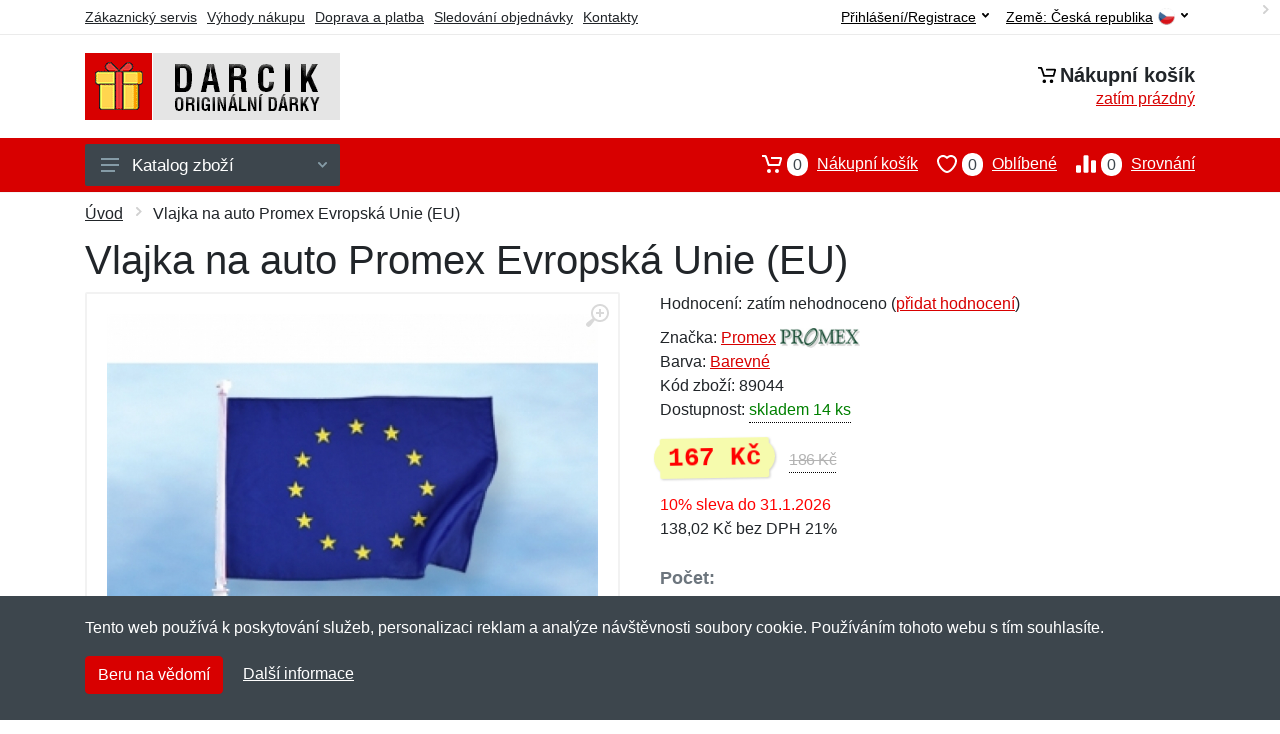

--- FILE ---
content_type: text/html; charset=UTF-8
request_url: https://darcik.cz/vlajka-na-auto-promex-evropska-unie-eu/
body_size: 13624
content:
<!doctype html>
<html xmlns="http://www.w3.org/1999/xhtml" lang="cs" xml:lang="cs">
<head>
<title>Vlajka na auto Promex Evropská Unie (EU) - Darcik.cz: Originální dárky</title>
<meta http-equiv="content-type" content="text/html;charset=utf-8" />
<meta http-equiv="content-language" content="cs" />
<meta name="language" content="cs" />
<meta name="description" content="Koupit Vlajka na auto Promex Evropská Unie (EU) nejvýhodněji na internetu." />
<meta name="robots" content="index,follow" />
<meta name="author" content="Netnakup.cz" />
<meta property="og:type" content="website" />
<meta property="og:title" content="Darcik.cz" />
<meta property="og:description" content="Koupit Vlajka na auto Promex Evropská Unie (EU) nejvýhodněji na internetu." />
<meta property="og:site_name" content="Darcik.cz" />
<meta property="og:url" content="https://darcik.cz/" />
<meta name="twitter:card" content="summary" />
<meta http-equiv="X-UA-Compatible" content="IE=edge" />
<meta name="seznam-ranking-position" content="query-exact: 1.0; query-broad: 1.3; (Google compatible)" />
<link rel="shortcut icon" href="/favicon.ico" type="image/x-icon" />
<link rel="apple-touch-icon" href="/favicon.ico">
<link rel="search" href="/search.xml" type="application/opensearchdescription+xml" title="Darcik.cz" />
<link rel="manifest" href="/manifest.json" />
<link rel="alternate" type="application/xml" title="Sitemap" href="/sitemap.php" />
<meta http-equiv="x-dns-prefetch-control" content="on" />
<link rel="dns-prefetch" href="https://server.netiq.biz/" /><link rel="dns-prefetch" href="https://static.netiq.biz/" /><link rel="dns-prefetch" href="https://www.googletagmanager.com" />
<meta name="viewport" content="width=device-width, initial-scale=1" />
<meta name="format-detection" content="telephone=no" />
<link rel="stylesheet" href="https://server.netiq.biz/engine/eshop2/themes/default/css/style.css?cache=55" />
<link rel="stylesheet" href="https://server.netiq.biz/engine/eshop2/themes/default/css/darcik.css?cache=55" />
<script>window.dataLayer = window.dataLayer || [];function gtag(){dataLayer.push(arguments);};gtag('consent','default',{'ad_storage':'granted','analytics_storage':'granted','ad_user_data':'granted','ad_personalization':'granted'});</script>
<script async src="https://www.googletagmanager.com/gtag/js?id=G-S4Z4BRXXGH"></script>
<script async src="https://www.googletagmanager.com/gtag/js?id=AW-1063823888"></script>
<script>window.dataLayer = window.dataLayer || [];function gtag(){dataLayer.push(arguments);};gtag('js',new Date());gtag('config','G-S4Z4BRXXGH');gtag('config','AW-1063823888',{'allow_enhanced_conversions':true});</script>
<script>!function(e,n,t,a,s,o,r){ e[a]||((s=e[a]=function(){s.process?s.process.apply(s,arguments):s.queue.push(arguments)}).queue=[],(o=n.createElement(t)).async=1,o.src='https://tracking.srovname.cz/srovnamepixel.js',o.dataset.srv9="1",(r=n.getElementsByTagName(t)[0]).parentNode.insertBefore(o,r))}(window,document,"script","srovname");srovname("init",'9bb9baf903a57103962e2c30a1c96bc0');</script>
</head>
<body>
<div id="hproduct" class="site">
<header class="site-header d-lg-none">
<div id="mobileheader" class="mobile-header mobile-header--sticky" data-sticky-mode="pullToShow">
<div class="mobile-panel">
<div class="container">
<div class="mobile-body">
<button class="mobile-button" aria-label="Menu"><svg width="18px" height="14px"><use xlink:href="/sprite.svg?v=2#menu-18x14"></use></svg></button>
<a class="mobile-logo" href="/"><img src="https://server.netiq.biz/engine/eshop2/identity/darcik_cz_mobile.png" alt="Darcik.cz" /></a>
<div class="search search--location--mobile-header mobile-header__search">
<div class="search__body">
<form class="search__form" action="./" method="post">
<input class="search__input" name="search" placeholder="Vyhledávání zboží a kategorií..." aria-label="Vyhledávání" type="text" autocomplete="off" />
<button class="search__button search__button--type--submit" type="submit"><svg width="20px" height="20px"><use xlink:href="/sprite.svg?v=3#search-20"></use></svg></button>
<div class="search__border"></div>
</form>
<div class="search__suggestions suggestions suggestions--location--mobile-header"></div>
</div>
</div>
<div class="mobile-indicators">
<div class="indicator indicator--mobile-search indicator--mobile d-md-none"><button class="indicator__button" aria-label="Vyhledat"><span class="area"><svg width="20px" height="20px"><use xlink:href="/sprite.svg?v=4#search-20"></use></svg></span></button></div>
<div class="indicator indicator--mobile"><a href="/cart/" class="indicator__button"><span class="area"><svg width="20px" height="20px"><use xlink:href="/sprite.svg?v=5#cart-20"></use></svg><span id="cart_value3" class="number">0</span></span></a></div>
<div class="indicator indicator--mobile d-sm-flex d-none"><a href="/wish/" class="indicator__button"><span class="area"><svg width="20px" height="20px"><use xlink:href="/sprite.svg?v=6#heart-20"></use></svg><span id="wish_value3" class="number">0</span></span></a></div>
<div class="indicator indicator--mobile d-sm-flex d-none"><a href="/compare/" class="indicator__button"><span class="area"><svg width="20px" height="20px"><use xlink:href="/sprite.svg?v=7#compare-16"></use></svg><span id="compare_value3" class="number">0</span></span></a></div>
</div>
</div>
</div>
</div>
</div>
</header>
<header id="header" class="site-header d-lg-block d-none">
<div class="site-header">
<div id="topbar">
<div class="topbar-all container">
<div class="topbar-links">
<div class="topbar-item"><a href="/servis/">Zákaznický servis</a></div>
<div class="topbar-item"><a href="/vyhody/">Výhody nákupu</a></div>
<div class="topbar-item"><a href="/doprava-platba/">Doprava a platba</a></div>
<div class="topbar-item"><a href="/objednavka/">Sledování objednávky</a></div>
<div class="topbar-item"><a href="/kontakt/">Kontakty</a></div>
</div>
<div class="topbar-right"><div class="topbar-dropdown"><button class="topbar-dropdown__btn" type="button">Země: <span class="topbar__item-value">Česká republika</span><img src="https://stat.netiq.biz/general/flag4/cz.png" alt="" /><svg width="7px" height="5px"><use xlink:href="/sprite.svg?v=8#arrow-rounded-down-7x5"></use></svg></button><div class="topbar-dropdown__body"><div class="menu menu--layout--topbar  menu--with-icons "><div class="menu__submenus-container"></div><ul class="menu__list countries"><li class="menu__item"><div class="menu__item-submenu-offset"></div><a class="menu__item-link" href="https://darcik.cz/"><img srcset="https://stat.netiq.biz/general/flag4/cz.png" src="https://stat.netiq.biz/general/flag4/cz.png" alt="" />Česká republika</a></li>
<li class="menu__item"><div class="menu__item-submenu-offset"></div><a class="menu__item-link" href="https://darcik.sk/"><img srcset="https://stat.netiq.biz/general/flag4/sk.png" src="https://stat.netiq.biz/general/flag4/sk.png" alt="" />Slovensko</a></li>
</ul></div></div></div></div>
<div class="topbar-right">
<div class="topdrop">
<div class="indicator indicator--trigger--click"><button class="topbar-dropdown__btn indicator__button" type="button">Přihlášení/Registrace <svg width="7px" height="5px"><use xlink:href="/sprite.svg?v=11#arrow-rounded-down-7x5"></use></svg></button>
<div class="indicator__dropdown">
<div class="account-menu">
<form action="./" class="account-menu__form" method="post">
<div class="title">Přihlášení</div>
<div class="form-group">
<label for="header-signin-email" class="sr-only">E-mail</label>
<input id="header-signin-email" type="email" name="email" class="form-control form-control-sm" placeholder="Zadejte e-mail" />
</div>
<div class="form-group">
<label for="header-signin-password" class="sr-only">Heslo</label>
<input id="header-signin-password" type="password" name="pass" class="form-control form-control-sm" placeholder="Zadejte heslo" />
</div>
<div class="button">
<button type="submit" name="login" class="btn btn-primary btn-sm">Přihlásit</button>
</div>
<div class="link"><a href="/user/register/">Zaregistrovat</a> <a href="/user/forgot/">Zapomenuté heslo</a></div>
</form>
</div>
</div>
</div>
</div>
</div>
</div>
</div>
<div class="middle container">
<div class="header-logo"><a href="/"><img src="https://server.netiq.biz/engine/eshop2/identity/darcik_cz.png" style="width:255px,height:67px" class="icon" alt="Darcik.cz" /></a></div>
<div id="search">
<div class="search">
<div class="search__body sbl">
</div>
</div>
</div>
<div class="topcart">
<div class="title"><svg width="18px" height="18px"><use xlink:href="/sprite.svg?v=14#cart-20"></use></svg>Nákupní košík</div>
<div class="link"><a href="/cart/"><span id="cart_top"><span id="cart_top_quantity">zatím prázdný</span><span id="cart_noti"> ks za <span id="cart_top_total"></span> Kč</span></span></a></div>
</div>
</div>
<div class="site-header__nav-panel">
<div class="nav-panel nav-panel--sticky" data-sticky-mode="pullToShow">
<div class="nav-panel__container container">
<div class="nav-panel__row">
<div id="menu" class="nav-panel__departments">
<div class="departments " data-departments-fixed-by="">
<div class="topmenu">
<div class="departments__links-wrapper">
<div class="departments__submenus-container"></div>
<ul class="departments__links">
<li class="departments__item"><a class="departments__item-link" href="/originalni-darky-domacnost-interier/">Domácnost a interiér <svg class="departments__item-arrow" width="6px" height="9px"><use xlink:href="/sprite.svg#arrow-rounded-right-6x9"></use></svg></a><div class="departments__submenu"><div id="menu" class="menu-parts"><div class="menu-body"><div class="row"><div class="mrow msub"><ul class="menu-links menu-level0"><li class="menu-link menu-sublink"><a href="/originalni-darky-domacnost-interier-dekoracni-predmety/">Dekorační předměty</a></li><div class="div_in1"></div><li class="menu-link menu-sublink"><a href="/originalni-darky-domacnost-interier-hodiny-budiky/">Hodiny a budíky</a></li><div class="div_in2"></div><li class="menu-link menu-sublink"><a href="/originalni-darky-domacnost-interier-koberce-rohozky/">Koberce a rohožky</a></li><div class="div_in3"></div><li class="menu-link menu-sublink"><a href="/originalni-darky-domacnost-interier-koupelnove-doplnky/">Koupelnové doplňky</a></li><div class="div_in4"></div><li class="menu-link menu-sublink"><a href="/originalni-darky-domacnost-interier-luzkoviny/">Lůžkoviny</a></li><div class="div_in5"></div><li class="menu-link menu-sublink"><a href="/originalni-darky-domacnost-interier-osvetleni/">Osvětlení</a></li><div class="div_in6"></div><li class="menu-link menu-sublink"><a href="/originalni-darky-domacnost-interier-plakaty/">Plakáty</a></li><div class="div_in7"></div><li class="menu-link menu-sublink"><a href="/originalni-darky-domacnost-interier-plechove-cedule/">Plechové cedule</a></li><div class="div_in8"></div><li class="menu-link menu-sublink"><a href="/originalni-darky-domacnost-interier-pokladnicky/">Pokladničky</a></li><div class="div_in9"></div><li class="menu-link menu-sublink"><a href="/originalni-darky-domacnost-interier-polstarky/">Polštářky</a></li><div class="div_in10"></div><li class="menu-link menu-sublink"><a href="/originalni-darky-domacnost-interier-prani/">Praní</a></li><div class="div_in11"></div><li class="menu-link menu-sublink"><a href="/originalni-darky-domacnost-interier-puzzle-na-zed/">Puzzle na zeď</a></li><div class="div_in12"></div><li class="menu-link menu-sublink"><a href="/originalni-darky-domacnost-interier-rucniky-osusky/">Ručníky a osušky</a></li><div class="div_in13"></div><li class="menu-link menu-sublink"><a href="/originalni-darky-domacnost-interier-samolepky-na-zed/">Samolepky na zeď</a></li><div class="div_in14"></div><li class="menu-link menu-sublink"><a href="/originalni-darky-domacnost-interier-toaletni-papiry/">Toaletní papíry</a></li><div class="div_in15"></div><li class="menu-link menu-sublink"><a href="/originalni-darky-domacnost-interier-uklid/">Úklid</a></li><div class="div_in16"></div><li class="menu-link menu-sublink"><a href="/originalni-darky-domacnost-interier-vesaky/">Věšáky</a></li><div class="div_in17"></div><li class="menu-link menu-sublink"><a href="/originalni-darky-domacnost-interier-zahradni-vybaveni/">Zahradní vybavení</a></li><div class="div_in18"></div><li class="menu-link menu-sublink"><a href="/originalni-darky-domacnost-interier-ostatni-zbozi/">Ostatní zboží</a></li><div class="div_in19"></div></li></ul></div></div></div></div></div></li><li class="departments__item"><a class="departments__item-link" href="/originalni-darky-elektro-pc/">Elektro a PC <svg class="departments__item-arrow" width="6px" height="9px"><use xlink:href="/sprite.svg#arrow-rounded-right-6x9"></use></svg></a><div class="departments__submenu"><div id="menu" class="menu-parts"><div class="menu-body"><div class="row"><div class="mrow msub"><ul class="menu-links menu-level0"><li class="menu-link menu-sublink"><a href="/originalni-darky-elektro-pc-aroma-lampy/">Aroma lampy</a></li><div class="div_in1"></div><li class="menu-link menu-sublink"><a href="/originalni-darky-elektro-pc-baterie-nabijeni/">Baterie a nabíjení</a></li><div class="div_in2"></div><li class="menu-link menu-sublink"><a href="/originalni-darky-elektro-pc-cestovni-adaptery/">Cestovní adaptéry</a></li><div class="div_in3"></div><li class="menu-link menu-sublink"><a href="/originalni-darky-elektro-pc-doplnky-k-pocitaci/">Doplňky k počítači</a></li><div class="div_in4"></div><li class="menu-link menu-sublink"><a href="/originalni-darky-elektro-pc-doplnky-k-telefonu/">Doplňky k telefonu</a></li><div class="div_in5"></div><li class="menu-link menu-sublink"><a href="/originalni-darky-elektro-pc-sluchatka-mikrofony/">Sluchátka a mikrofony</a></li><div class="div_in6"></div><li class="menu-link menu-sublink"><a href="/originalni-darky-elektro-pc-ostatni-zbozi/">Ostatní zboží</a></li><div class="div_in7"></div></li></ul></div></div></div></div></div></li><li class="departments__item"><a class="departments__item-link" href="/originalni-darky-hry-hracky/">Hry a hračky <svg class="departments__item-arrow" width="6px" height="9px"><use xlink:href="/sprite.svg#arrow-rounded-right-6x9"></use></svg></a><div class="departments__submenu"><div id="menu" class="menu-parts"><div class="menu-body"><div class="row"><div class="mrow msub"><ul class="menu-links menu-level0"><li class="menu-link menu-sublink"><a href="/originalni-darky-hry-hracky-antistresove-pomucky/">Antistresové pomůcky</a></li><div class="div_in1"></div><li class="menu-link menu-sublink"><a href="/originalni-darky-hry-hracky-auticka/">Autíčka</a></li><div class="div_in2"></div><li class="menu-link menu-sublink"><a href="/originalni-darky-hry-hracky-darkove-sady-poukazy/">Dárkové sady a poukazy</a></li><div class="div_in3"></div><li class="menu-link menu-sublink"><a href="/originalni-darky-hry-hracky-deskove-hry/">Deskové hry</a></li><div class="div_in4"></div><li class="menu-link menu-sublink"><a href="/originalni-darky-hry-hracky-drevene-hracky/">Dřevěné hračky</a></li><div class="div_in5"></div><li class="menu-link menu-sublink"><a href="/originalni-darky-hry-hracky-gyroskopy/">Gyroskopy</a></li><div class="div_in6"></div><li class="menu-link menu-sublink"><a href="/originalni-darky-hry-hracky-hlavolamy/">Hlavolamy</a></li><div class="div_in7"></div><li class="menu-link menu-sublink"><a href="/originalni-darky-hry-hracky-hudebni-nastroje/">Hudební nástroje</a></li><div class="div_in8"></div><li class="menu-link menu-sublink"><a href="/originalni-darky-hry-hracky-jojo/">Jojo</a></li><div class="div_in9"></div><li class="menu-link menu-sublink"><a href="/originalni-darky-hry-hracky-karty/">Karty</a></li><div class="div_in10"></div><li class="menu-link menu-sublink"><a href="/originalni-darky-hry-hracky-letadla/">Letadla</a></li><div class="div_in11"></div><li class="menu-link menu-sublink"><a href="/originalni-darky-hry-hracky-malovani-tvoreni/">Malování a tvoření</a></li><div class="div_in12"></div><li class="menu-link menu-sublink"><a href="/originalni-darky-hry-hracky-pistole-sady/">Pistole a sady</a></li><div class="div_in13"></div><li class="menu-link menu-sublink"><a href="/originalni-darky-hry-hracky-pistolky/">Pistolky</a></li><div class="div_in14"></div><li class="menu-link menu-sublink"><a href="/originalni-darky-hry-hracky-plysaci/">Plyšácí</a></li><div class="div_in15"></div><li class="menu-link menu-sublink"><a href="/originalni-darky-hry-hracky-postavicky-vojacci/">Postavičky a vojáčci</a></li><div class="div_in16"></div><li class="menu-link menu-sublink"><a href="/originalni-darky-hry-hracky-pro-dospele/">Pro dospělé</a></li><div class="div_in17"></div><li class="menu-link menu-sublink"><a href="/originalni-darky-hry-hracky-puzzle/">Puzzle</a></li><div class="div_in18"></div><li class="menu-link menu-sublink"><a href="/originalni-darky-hry-hracky-stavebnice/">Stavebnice</a></li><div class="div_in19"></div><li class="menu-link menu-sublink"><a href="/originalni-darky-hry-hracky-ostatni-zbozi/">Ostatní zboží</a></li><div class="div_in20"></div></li></ul></div></div></div></div></div></li><li class="departments__item"><a class="departments__item-link" href="/originalni-darky-jidlo-kuchyne/">Jídlo a kuchyně <svg class="departments__item-arrow" width="6px" height="9px"><use xlink:href="/sprite.svg#arrow-rounded-right-6x9"></use></svg></a><div class="departments__submenu"><div id="menu" class="menu-parts"><div class="menu-body"><div class="row"><div class="mrow msub"><ul class="menu-links menu-level0"><li class="menu-link menu-sublink"><a href="/originalni-darky-jidlo-kuchyne-brcka/">Brčka</a></li><div class="div_in1"></div><li class="menu-link menu-sublink"><a href="/originalni-darky-jidlo-kuchyne-chnapky-uterky/">Chňapky a utěrky</a></li><div class="div_in2"></div><li class="menu-link menu-sublink"><a href="/originalni-darky-jidlo-kuchyne-doplnky-k-vinu/">Doplňky k vínu</a></li><div class="div_in3"></div><li class="menu-link menu-sublink"><a href="/originalni-darky-jidlo-kuchyne-hrnky/">Hrnky</a></li><div class="div_in4"></div><li class="menu-link menu-sublink"><a href="/originalni-darky-jidlo-kuchyne-konvice/">Konvice</a></li><div class="div_in5"></div><li class="menu-link menu-sublink"><a href="/originalni-darky-jidlo-kuchyne-koureni/">Kouření</a></li><div class="div_in6"></div><li class="menu-link menu-sublink"><a href="/originalni-darky-jidlo-kuchyne-lahve/">Láhve</a></li><div class="div_in7"></div><li class="menu-link menu-sublink"><a href="/originalni-darky-jidlo-kuchyne-nadobi/">Nádobí</a></li><div class="div_in8"></div><li class="menu-link menu-sublink"><a href="/originalni-darky-jidlo-kuchyne-noze-brouseni/">Nože a broušení</a></li><div class="div_in9"></div><li class="menu-link menu-sublink"><a href="/originalni-darky-jidlo-kuchyne-otviraky-vyvrtky/">Otvíráky a vývrtky</a></li><div class="div_in10"></div><li class="menu-link menu-sublink"><a href="/originalni-darky-jidlo-kuchyne-party-doplnky-svicky/">Party doplňky a svíčky</a></li><div class="div_in11"></div><li class="menu-link menu-sublink"><a href="/originalni-darky-jidlo-kuchyne-placatky/">Placatky</a></li><div class="div_in12"></div><li class="menu-link menu-sublink"><a href="/originalni-darky-jidlo-kuchyne-pribory/">Příbory</a></li><div class="div_in13"></div><li class="menu-link menu-sublink"><a href="/originalni-darky-jidlo-kuchyne-prkenka-podlozky/">Prkénka a podložky</a></li><div class="div_in14"></div><li class="menu-link menu-sublink"><a href="/originalni-darky-jidlo-kuchyne-sklenicky/">Skleničky</a></li><div class="div_in15"></div><li class="menu-link menu-sublink"><a href="/originalni-darky-jidlo-kuchyne-slanky-cukrenky/">Slánky a cukřenky</a></li><div class="div_in16"></div><li class="menu-link menu-sublink"><a href="/originalni-darky-jidlo-kuchyne-talire-misky/">Talíře a misky</a></li><div class="div_in17"></div><li class="menu-link menu-sublink"><a href="/originalni-darky-jidlo-kuchyne-termosky/">Termosky</a></li><div class="div_in18"></div><li class="menu-link menu-sublink"><a href="/originalni-darky-jidlo-kuchyne-trychtyre-zatky/">Trychtýře a zátky</a></li><div class="div_in19"></div><li class="menu-link menu-sublink"><a href="/originalni-darky-jidlo-kuchyne-tvoritka-na-led/">Tvořítka na led</a></li><div class="div_in20"></div><li class="menu-link menu-sublink"><a href="/originalni-darky-jidlo-kuchyne-ulozne-boxy/">Úložné boxy</a></li><div class="div_in21"></div><li class="menu-link menu-sublink"><a href="/originalni-darky-jidlo-kuchyne-ostatni-zbozi/">Ostatní zboží</a></li><div class="div_in22"></div></li></ul></div></div></div></div></div></li><li class="departments__item"><a class="departments__item-link" href="/originalni-darky-obleceni-doplnky/">Oblečení a doplňky <svg class="departments__item-arrow" width="6px" height="9px"><use xlink:href="/sprite.svg#arrow-rounded-right-6x9"></use></svg></a><div class="departments__submenu"><div id="menu" class="menu-parts"><div class="menu-body"><div class="row"><div class="mrow msub"><ul class="menu-links menu-level0"><li class="menu-link menu-sublink"><a href="/originalni-darky-obleceni-doplnky-backory/">Bačkory</a></li><div class="div_in1"></div><li class="menu-link menu-sublink"><a href="/originalni-darky-obleceni-doplnky-bryle/">Brýle</a></li><div class="div_in2"></div><li class="menu-link menu-sublink"><a href="/originalni-darky-obleceni-doplnky-cepice-klobouky/">Čepice a klobouky</a></li><div class="div_in3"></div><li class="menu-link menu-sublink"><a href="/originalni-darky-obleceni-doplnky-kojenecke-obleceni/">Kojenecké oblečení</a></li><div class="div_in4"></div><li class="menu-link menu-sublink"><a href="/originalni-darky-obleceni-doplnky-kravaty-motylky/">Kravaty a motýlky</a></li><div class="div_in5"></div><li class="menu-link menu-sublink"><a href="/originalni-darky-obleceni-doplnky-masky-paruky/">Masky a paruky</a></li><div class="div_in6"></div><li class="menu-link menu-sublink"><a href="/originalni-darky-obleceni-doplnky-mikiny/">Mikiny</a></li><div class="div_in7"></div><li class="menu-link menu-sublink"><a href="/originalni-darky-obleceni-doplnky-penezenky/">Peněženky</a></li><div class="div_in8"></div><li class="menu-link menu-sublink"><a href="/originalni-darky-obleceni-doplnky-ponozky/">Ponožky</a></li><div class="div_in9"></div><li class="menu-link menu-sublink"><a href="/originalni-darky-obleceni-doplnky-rukavice/">Rukavice</a></li><div class="div_in10"></div><li class="menu-link menu-sublink"><a href="/originalni-darky-obleceni-doplnky-satky-saly/">Šátky a šály</a></li><div class="div_in11"></div><li class="menu-link menu-sublink"><a href="/originalni-darky-obleceni-doplnky-spodni-pradlo/">Spodní prádlo</a></li><div class="div_in12"></div><li class="menu-link menu-sublink"><a href="/originalni-darky-obleceni-doplnky-tkanicky/">Tkaničky</a></li><div class="div_in13"></div><li class="menu-link menu-sublink"><a href="/originalni-darky-obleceni-doplnky-tricka-kosile/">Trička a košile</a></li><div class="div_in14"></div><li class="menu-link menu-sublink"><a href="/originalni-darky-obleceni-doplnky-zastery/">Zástěry</a></li><div class="div_in15"></div><li class="menu-link menu-sublink"><a href="/originalni-darky-obleceni-doplnky-ostatni-zbozi/">Ostatní zboží</a></li><div class="div_in16"></div></li></ul></div></div></div></div></div></li><li class="departments__item"><a class="departments__item-link" href="/originalni-darky-sport-naradi/">Sport a nářadí <svg class="departments__item-arrow" width="6px" height="9px"><use xlink:href="/sprite.svg#arrow-rounded-right-6x9"></use></svg></a><div class="departments__submenu"><div id="menu" class="menu-parts"><div class="menu-body"><div class="row"><div class="mrow msub"><ul class="menu-links menu-level0"><li class="menu-link menu-sublink"><a href="/originalni-darky-sport-naradi-autodoplnky/">Autodoplňky</a></li><div class="div_in1"></div><li class="menu-link menu-sublink"><a href="/originalni-darky-sport-naradi-batohy-pouzdra/">Batohy a pouzdra</a></li><div class="div_in2"></div><li class="menu-link menu-sublink"><a href="/originalni-darky-sport-naradi-chovatelstvi/">Chovatelství</a></li><div class="div_in3"></div><li class="menu-link menu-sublink"><a href="/originalni-darky-sport-naradi-cyklistika/">Cyklistika</a></li><div class="div_in4"></div><li class="menu-link menu-sublink"><a href="/originalni-darky-sport-naradi-fitness-posilovani/">Fitness a posilování</a></li><div class="div_in5"></div><li class="menu-link menu-sublink"><a href="/originalni-darky-sport-naradi-golf/">Golf</a></li><div class="div_in6"></div><li class="menu-link menu-sublink"><a href="/originalni-darky-sport-naradi-lupy-zvetsovani/">Lupy a zvětšování</a></li><div class="div_in7"></div><li class="menu-link menu-sublink"><a href="/originalni-darky-sport-naradi-multifunkcni-naradi/">Multifunkční nářadí</a></li><div class="div_in8"></div><li class="menu-link menu-sublink"><a href="/originalni-darky-sport-naradi-pomucky-na-preziti/">Pomůcky na přežití</a></li><div class="div_in9"></div><li class="menu-link menu-sublink"><a href="/originalni-darky-sport-naradi-repelenty/">Repelenty</a></li><div class="div_in10"></div><li class="menu-link menu-sublink"><a href="/originalni-darky-sport-naradi-sroubovaky-klice/">Šroubováky a klíče</a></li><div class="div_in11"></div><li class="menu-link menu-sublink"><a href="/originalni-darky-sport-naradi-stolni-tenis/">Stolní tenis</a></li><div class="div_in12"></div><li class="menu-link menu-sublink"><a href="/originalni-darky-sport-naradi-svitilny-lampy/">Svítilny a lampy</a></li><div class="div_in13"></div><li class="menu-link menu-sublink"><a href="/originalni-darky-sport-naradi-zidlicky-stolicky/">Židličky a stoličky</a></li><div class="div_in14"></div><li class="menu-link menu-sublink"><a href="/originalni-darky-sport-naradi-ostatni-zbozi/">Ostatní zboží</a></li><div class="div_in15"></div></li></ul></div></div></div></div></div></li><li class="departments__item"><a class="departments__item-link" href="/originalni-darky-zdravi-krasa/">Zdraví a krása <svg class="departments__item-arrow" width="6px" height="9px"><use xlink:href="/sprite.svg#arrow-rounded-right-6x9"></use></svg></a><div class="departments__submenu"><div id="menu" class="menu-parts"><div class="menu-body"><div class="row"><div class="mrow msub"><ul class="menu-links menu-level0"><li class="menu-link menu-sublink"><a href="/originalni-darky-zdravi-krasa-bandaze-pasky/">Bandáže a pásky</a></li><div class="div_in1"></div><li class="menu-link menu-sublink"><a href="/originalni-darky-zdravi-krasa-barvy/">Barvy</a></li><div class="div_in2"></div><li class="menu-link menu-sublink"><a href="/originalni-darky-zdravi-krasa-depilace-pinzety/">Depilace a pinzety</a></li><div class="div_in3"></div><li class="menu-link menu-sublink"><a href="/originalni-darky-zdravi-krasa-hrebeny-pece-o-vlasy/">Hřebeny a péče o vlasy</a></li><div class="div_in4"></div><li class="menu-link menu-sublink"><a href="/originalni-darky-zdravi-krasa-hubnuti-obezita/">Hubnutí a obezita</a></li><div class="div_in5"></div><li class="menu-link menu-sublink"><a href="/originalni-darky-zdravi-krasa-kartacky-pece-o-zuby/">Kartáčky a péče o zuby</a></li><div class="div_in6"></div><li class="menu-link menu-sublink"><a href="/originalni-darky-zdravi-krasa-kosmeticke-doplnky/">Kosmetické doplňky</a></li><div class="div_in7"></div><li class="menu-link menu-sublink"><a href="/originalni-darky-zdravi-krasa-manikura-nehty/">Manikůra a nehty</a></li><div class="div_in8"></div><li class="menu-link menu-sublink"><a href="/originalni-darky-zdravi-krasa-masirovani-podlozky/">Masírování a podložky</a></li><div class="div_in9"></div><li class="menu-link menu-sublink"><a href="/originalni-darky-zdravi-krasa-naplasti/">Náplasti</a></li><div class="div_in10"></div><li class="menu-link menu-sublink"><a href="/originalni-darky-zdravi-krasa-ozdoby-sperky/">Ozdoby a šperky</a></li><div class="div_in11"></div><li class="menu-link menu-sublink"><a href="/originalni-darky-zdravi-krasa-pouzdra-krabicky/">Pouzdra a krabičky</a></li><div class="div_in12"></div><li class="menu-link menu-sublink"><a href="/originalni-darky-zdravi-krasa-spanek/">Spánek</a></li><div class="div_in13"></div><li class="menu-link menu-sublink"><a href="/originalni-darky-zdravi-krasa-vlozky-pece-o-nohy/">Vložky a péče o nohy</a></li><div class="div_in14"></div><li class="menu-link menu-sublink"><a href="/originalni-darky-zdravi-krasa-zahrivani-chlazeni/">Zahřívání a chlazení</a></li><div class="div_in15"></div><li class="menu-link menu-sublink"><a href="/originalni-darky-zdravi-krasa-zrak-bryle/">Zrak a brýle</a></li><div class="div_in16"></div><li class="menu-link menu-sublink"><a href="/originalni-darky-zdravi-krasa-ostatni-zbozi/">Ostatní zboží</a></li><div class="div_in17"></div></li></ul></div></div></div></div></div></li><li class="departments__item"><a class="departments__item-link" href="/originalni-darky-vyprodej/">Výprodej</a></li></ul>
</div>
</div>
<button class="departments__button"><svg class="departments__button-icon" width="18px" height="14px"><use xlink:href="/sprite.svg?v=1#menu-18x14"></use></svg>Katalog zboží<svg class="departments__button-arrow" width="9px" height="6px"><use xlink:href="/sprite.svg?v=15#arrow-rounded-down-9x6"></use></svg></button>
</div>
</div>
<div id="tright">
<div class="indicator"><a href="/compare/"><span class="area"><svg width="20px" height="20px"><use xlink:href="/sprite.svg?v=19#compare-16"></use></svg><span id="compare_value" class="number">0</span></span>Srovnání</a></div>
<div class="indicator"><a href="/wish/"><span class="area"><svg width="20px" height="20px"><use xlink:href="/sprite.svg?v=20#heart-20"></use></svg><span id="wish_value" class="number">0</span></span>Oblíbené</a></div>
<div class="indicator"><a href="/cart/"><span class="area"><svg width="20px" height="20px"><use xlink:href="/sprite.svg?v=21#cart-20"></use></svg><span id="cart_value" class="number">0</span></span>Nákupní košík</a></div>
</div>
</div>
</div>
</div>
</div>
</div>
</header>
<div id="main" class="sitebody">
<div class="container"><div id="add-item-bag"></div></div>
<div id="toptitle">
<div class="title container"><div class="topnavi"><nav aria-label="breadcrumb"><ol class="breadcrumb"><li class="item"><a href="/">Úvod</a><svg class="arrow" width="6px" height="9px"><use xlink:href="/sprite.svg?v=70#arrow-rounded-right-6x9"></use></svg></li><svg class="arrow" width="6px" height="9px"><use xlink:href="/sprite.svg?v=73#arrow-rounded-right-6x9"></use></svg><li class="item active" aria-current="page">Vlajka na auto Promex Evropská Unie (EU)</li></ol></nav></div><h1>Vlajka na auto Promex Evropská Unie (EU)</h1></div>
</div>
<div id="product" class="container">
<div id="content" class="product product--layout--standard" data-layout="standard">
<div id="detail" class="product-content">
<div class="product-gallery">
<div class="product-gallery__featured">
<button class="product-gallery__zoom"><svg width="24px" height="24px"><use xlink:href="/sprite.svg?v=95#zoom-in-24"></use></svg></button>
<div class="owl-carousel" id="product-image" style="display:block;">
<div class="product-image product-image-gallery"><a href="https://server.netiq.biz/engine/eshop/rs/image/original/47690_1.jpg" data-width="830" data-height="830" class="product-imageb" target="_blank"><img src="https://server.netiq.biz/engine/eshop/rs/image/original/47690_1.jpg" alt="" /></a></div>
</div>
</div>
<div class="product-gallery__carousel">
<div class="owl-carousel" id="product-carousel"><a href="https://server.netiq.biz/engine/eshop/rs/image/original/47690_1.jpg" class="product-gallery__carousel-item"><img class="product-gallery__carousel-image" src="https://server.netiq.biz/engine/eshop/rs/image/resize150/47690_1.jpg" alt="" /></a></div>

</div>

</div>
<div class="pinfo">
<h4 class="specs">Specifikace</h4><div class="product-rating"><div class="product-rating-stars"><span>Hodnocení:</span>zatím nehodnoceno (<a href="#upperd" class="havereview openpart" data-part="review">přidat hodnocení</a>)</div></div>
<ul>
<li>Značka: <a href="/vyrobci-promex/">Promex</a> <img src="https://server.netiq.biz/engine/eshop2/img/brands/1044.png" alt="Promex" /></li>
<li>Barva: <a href="/c/barevne/">Barevné</a></li>
<li>Kód zboží: 89044</li>
</ul>
<div class="optall2">
<ul><li>Dostupnost: <span class="text-green"><div class="tooltip">skladem 14 ks<span class="tooltiptext tooltiptext2">Toto zboží máme přímo skladem v počtu 14 ks a v tomto množství ho můžeme hned odeslat. Lze objednat i více kusů, ty bychom měli skladem do 14-28 dnů od objednání.</span></div></span></li></ul>
<div class="product-sidebar">
<div class="product-prices"><span class="price"><span class="product-price-new">167 Kč</span></span><div class="product-price-old tooltip">186 Kč<span class="tooltiptext">Původní cena před slevou: 186 Kč s DPH</span></div></div><div class="price-special">10% sleva do 31.1.2026</div>
<div class="price-novat">138,02 Kč bez DPH 21%</div>
</div>
</div>

<div class="form-group product__option">
<br />
<div class="optall">
<label class="product-option-label" for="product-quantity">Počet:</label><input type="hidden" id="qto-47690" value="1" />
<div class="action" id="buttonpr47690">
<div class="item"><div class="input-number product__quantity"><input class="product-quantity input-number__input form-control form-control-lg" id="qty-47690" name="quantity" type="number" min="1" value="1" /><div class="input-number__add"></div><div class="input-number__sub"></div></div></div><div class="item product__actions-item--addtocart"><input type="hidden" id="optionname-47690" name="optionname" value="" /><button class="btnAdd btn btn-primary btn-lg" type="button" data-itemid="47690" id="item_id-47690" data-action="action" data-name="Vlajka na auto Promex Evropská Unie (EU)" data-price="167" data-price4="138.01652892562">Vložit do košíku</button></div>
<div class="item product__actions-item--wishlist"><button class="btnWish wish_47690 btn-light2 btnicon btn-svg-icon btn-lg" data-itemid="47690" data-name="Vlajka na auto Promex Evropská Unie (EU)" type="button" aria-label="Přidat do oblíbeného zboží"><svg width="16px" height="16px"><use xlink:href="/sprite.svg?v=93#wishlist-16"></use></svg></button></div>
<div class="item product__actions-item--compare"><button class="btnCompare compare_47690 btn-light2 btnicon btn-svg-icon btn-lg" data-itemid="47690" data-name="Vlajka na auto Promex Evropská Unie (EU)" type="button" aria-label="Přidat do srování zboží"><svg width="16px" height="16px"><use xlink:href="/sprite.svg?v=94#compare-16"></use></svg></button></div>
</div>

</div>

</div>
<div class="product-badges"><div class="allover"><div class="product-badge product-badge-gift">Dárek zdarma</div></div><p class="plust">Ke každému nákupu si budete moci vybrat malý dárek zdarma. Nad 500 Kč a 2 000 Kč si budete moci vybrat i z dražších dárků. <a href="/darek-zdarma/">Více...</a></p></div>

</div>
</div>
<a name="upperd"></a>
<div class="product-tabs product-tabs--sticky">
<div class="product-tabs__list">
<div class="product-tabs__list-body">
<div class="product-tabs__list-container container">
<a href="#upperd" class="openpart product-tabs__item product-tabs__item--active" id="top-description" data-part="description">Popis</a>

<a href="#upperd" class="openpart product-tabs__item" id="top-review" data-part="review">Recenze</a>
<a href="#upperd" class="openpart product-tabs__item" id="top-question" data-part="question">Dotazy</a>
</div>
</div>
</div>
<div class="content">
<div class="product-tabs__pane product-tabs__pane--active" id="tab-description">
<div class="desc"><h4>Určení: Nezáleží na pohlaví</h4><p>Kvalitně zpracovaná vlajka na auto od německé značky Promex.</p><p></p><p>Má rozměry 27 x 45 cm a je vyrobena z odolného polyesteru. Je tak zaručena dlouhá životnost a stálost barev. Připevníte ji na okénko auta pomocí 50 cm dlouhé plastové tyčky.</p><p></p><p>Vlajka je obšitá ze stran, netřepí se tak po čase.</p></div>
<div class="spec"><h4>Parametry</h4><div class="line lineflex"><div class="name">Druh produktu</div><div class="last">vlajka (na auto)</div></div><div class="line lineflex"><div class="name">Hmotnost</div><div class="last">40 g</div></div><div class="line lineflex"><div class="name">Materiál</div><div class="last">polyamid (nylon), polyetylen</div></div><div class="line lineflex"><div class="name"></div><div class="last">Materiálové složení: polyamid + polyetylen</div></div><div class="line lineflex"><div class="name">Rozměry</div><div class="last">27 x 45 cm</div></div><div class="plus_2"></div><div class="plus_6"></div><div class="plus_5"></div><div class="plus_4"></div><div class="line lineflex"><div class="name"></div><div class="last">Výška: 27 cm</div></div><div class="line lineflex"><div class="name"></div><div class="last">Šířka: 45 cm</div></div><div class="plus_3"></div><div class="line lineflex"><div class="name">Symbol země</div><div class="last"><a href="/m/eu/">Evropská unie</a> <img src="https://stat.netiq.biz/general/flag4/eu.png" alt="Evropská unie" /></div></div></div><div class="spec"><h4>Výrobce</h4><div class="line lineflex"><div class="name">Firma</div><div class="last"><div class="tooltip">Promex GmbH<span class="tooltiptext">E-mail: info@promex.de <br />Telefon: +4975311288880</span></div></div></div><div class="line lineflex"><div class="name">Adresa</div><div class="last">Macairestr. 13, Konstanz, Germany <img src="https://stat.netiq.biz/general/flag4/de.png" alt="" /></div></div></div><br /><div class="spec"><h4>Kategorie</h4><div class="line"><a href="/originalni-darky-sport-naradi/">Sport a nářadí</a></div><div class="line"><a href="/originalni-darky-sport-naradi/">Sport a nářadí</a><svg class="arrow" width="6px" height="9px"><use xlink:href="/sprite.svg?v=74#arrow-rounded-right-6x9"></use></svg><a href="/originalni-darky-sport-naradi-autodoplnky/">Autodoplňky</a></div></div>
</div>

<div class="product-tabs__pane" id="tab-review"><div class="reviews_list"><form method="post" action="./"><h4>Nová recenze</h4><div class="form-row"><div class="form-group third"><label for="review_star">Hodnocení:</label><span class="text-red">*</span><select name="review_star" id="review_star" class="form-control"><option value="5" selected="selected">5/5 (nejlepší)</option><option value="4">4/5</option><option value="3">3/5</option><option value="2">2/5</option><option value="1">1/5 (nejhorší)</option></select></div><div class="form-group third"><label for="review_name">Jméno:</label><span class="text-red">*</span><input type="text" name="review_name" class="form-control" id="review_name" placeholder="Jméno" value="" /></div><div class="form-group third"><label for="review_email">E-mail:</label><span class="text-red">*</span><input type="text" name="review_email" class="form-control" id="review_email" placeholder="E-mail" value="" /></div></div><div class="form-row"><div class="form-group allo"><label for="review_text">Zpráva</label><span class="text-red">*</span><textarea name="review_text" class="form-control" id="review_text" rows="6"></textarea></div></div><div class="form-group inputweb" aria-hidden="true"><label class="control-label" for="web">web</label><input id="web" type="text" name="web" tabindex="-1" value="" autocomplete="off" /></div><div class="form-group"><button type="submit" name="newreview2" class="btn btn-primary">Přidat</button></div></form></div><br /><br /><div class="reviews_list"><ol></ol></div></div>
<div class="product-tabs__pane" id="tab-question"><div class="reviews_list"><form method="post" action="./"><h4>Nový dotaz</h4><div class="form-row"><div class="form-group third"><label for="review_name">Jméno:</label><span class="text-red">*</span><input type="text" name="review_name" class="form-control" id="review_name" placeholder="Jméno" value="" /></div><div class="form-group third"><label for="review_email">E-mail:</label><span class="text-red">*</span><input type="text" name="review_email" class="form-control" id="review_email" placeholder="E-mail" value="" /></div></div><div class="form-row"><div class="form-group allo"><label for="review_text">Zpráva</label><span class="text-red">*</span><textarea name="review_text" class="form-control" id="review_text" rows="6"></textarea></div></div><div class="form-group inputweb" aria-hidden="true"><label class="control-label" for="web">web</label><input id="web" type="text" name="web" tabindex="-1" value="" autocomplete="off" /></div><div class="form-group"><button type="submit" name="newreview1" class="btn btn-primary">Přidat</button></div></form></div><br /><br /><div class="reviews_list"><ol></ol></div></div>
</div>
</div>
</div>
</div>

<script type="application/ld+json">{
"@context":"http://schema.org",
"@type":"Product",
"name":"Vlajka na auto Promex Evropská Unie (EU)", 
"image":"https://server.netiq.biz/engine/eshop/rs/image/original/47690_1.jpg",                                                 
"brand":"Promex",
"sku":"89044",
"color":"barevné",
"description":"Koupit Vlajka na auto Promex Evropská Unie (EU) nejvýhodněji na internetu....",
"offers":{"@type":"Offer",
"Price":"167","priceValidUntil":"2026-02-01",
"PriceCurrency":"CZK",
"itemCondition":"https://schema.org/NewCondition",
"Availability":"https://schema.org/InStock",
"url":"https://darcik.cz/vlajka-na-auto-promex-evropska-unie-eu/",
"shippingDetails":{"@type":"OfferShippingDetails",
"shippingRate":{"@type":"MonetaryAmount","value":"89.00","currency":"CZK"},
"shippingDestination":{"@type":"DefinedRegion","addressCountry":"CZ"},
"addressCountry":"CZ",
"deliveryTime":{"@type":"ShippingDeliveryTime","businessDays":{"@type":"OpeningHoursSpecification","dayOfWeek":["https://schema.org/Monday","https://schema.org/Tuesday","https://schema.org/Wednesday","https://schema.org/Thursday","https://schema.org/Friday"]},"cutoffTime":"12:00:15Z","handlingTime":{"@type":"QuantitativeValue","minValue":1,"maxValue":2,"unitCode":"d"},"transitTime":{"@type":"QuantitativeValue","minValue":1,"maxValue":2,"unitCode":"d"}}},
"hasMerchantReturnPolicy":{"@type":"MerchantReturnPolicy",
"applicableCountry":"CZ",
"merchantReturnLink":"https://darcik.cz/vraceni-zbozi/",
"returnPolicyCategory":"https://schema.org/MerchantReturnFiniteReturnWindow",
"merchantReturnDays":14,
"inStoreReturnsOffered":"true",
"returnFees":"https://schema.org/FreeReturn",
"returnMethod":"https://schema.org/ReturnByMail"}
}}</script><script>gtag('event','view_item',{'send_to':'AW-1063823888','value':'167','currency':'CZK','items':[{'item_id':'47690','item_name':'Vlajka na auto Promex Evropská Unie (EU)','item_brand':'Promex','price':'167';}]});</script>
<div class="pswp" tabindex="-1" role="dialog" aria-hidden="true">
<div class="pswp__bg"></div>
<div class="pswp__scroll-wrap">
<div class="pswp__container"><div class="pswp__item"></div><div class="pswp__item"></div><div class="pswp__item"></div></div>
<div class="pswp__ui pswp__ui--hidden"><div class="pswp__top-bar"><div class="pswp__counter"></div><button class="pswp__button pswp__button--close" title="Zavřít"></button><button class="pswp__button pswp__button--fs" title="Přiblížit"></button><button class="pswp__button pswp__button--zoom" title="Na celou obrazovku"></button><div class="pswp__preloader"><div class="pswp__preloader__icn"><div class="pswp__preloader__cut"><div class="pswp__preloader__donut"></div></div></div></div></div><div class="pswp__share-modal pswp__share-modal--hidden pswp__single-tap"><div class="pswp__share-tooltip"></div></div><button class="pswp__button pswp__button--arrow--left" title="Předchozí" aria-label="Předchozí"></button><button class="pswp__button pswp__button--arrow--right" title="Další" aria-label="Další"></button><div class="pswp__caption"><div class="pswp__caption__center"></div></div>
</div>
</div>
</div>
<footer>
<div id="footer">
<div class="container">
<div class="row">
<div class="ltwo lwid">
<div class="fleft">
<h5><img src="https://server.netiq.biz/engine/eshop2/identity/darcik_cz_favicon16.png" alt="Darcik.cz" /> Darcik.cz</h5>
<ul><li>Netnakup s.r.o., Tyršova 271, 43801 Žatec</li><li>&#9993; <a href="mailto:info@netnakup.cz&subject=Nový dotaz: Darcik.cz">info@netnakup.cz</a></li><li>&#9742; 720 278 200 (Po-Pá 8:00-16:30)</li><li><a href="/kontakt/">Kontaktní formulář</a></li><li><a href="/vydejni-misto-armik-cz/">Naše prodejna</a> | <a href="/vydejni-box-armikbox/">Náš výdejní box</a></li><li>Nabízíme mnoho možností plateb. <img src="//server.netiq.biz/engine/eshop2/img/icon/cards.png" class="itop" alt="" /></li></ul>
</div>
</div>
<div class="ltwo lwid">
<div class="fleft">
<div id="nomo1_2"><a id="vnomo"><h5>Zákaznický servis</h5><h5>Novinky emailem</h5></a><br /></div>
<div id="nomo1">
<h5>Zákaznický servis</h5>
<ul>
<li><a href="/doprava-platba/">Doprava a platba</a></li>
<li><a href="/obchodni-podminky/">Obchodní podmínky</a></li>
<li><a href="/objednavka/">Sledování objednávky</a></li>
<li><a href="/vernostni-program/">Věrnostní program</a></li>
<li><a href="/vraceni-zbozi/">Vrácení zboží</a></li>
<li><a href="/vyhody/">Výhody nákupu</a></li>
<li><a href="/vymena-velikosti/">Výměna velikosti a zboží</a></li>
<li><a href="/servis/">Více informací...</a></li>
</ul>
</div>
</div>
</div>
<div class="lth lwid">
<div class="fleft">
<div id="nomo2">
<h5>Novinky emailem</h5>
<p>Chcete dostávat informace o novinkách a slevách? A navíc 5% slevu na váš první nákup?</p>
<form method="post" action=""><label class="sr-only" for="newsletter_email">E-mail:</label><input type="email" class="form-control" name="newsletter_email" id="newsletter_email" placeholder="E-mail" value="" /><div class="form-group inputweb" aria-hidden="true"><label class="control-label" for="web">web</label><input id="web" type="text" name="web" tabindex="-1" value="" autocomplete="off" /></div> <button class="footer-newsletter__form-button btn btn-primary">Přihlásit</button></form>
<div class="social"><p>Jsme i na sociálních sítích:</p><div class="socialbot"><a href="https://www.facebook.com/darcikcz" target="_blank"><img src="https://server.netiq.biz/engine/eshop2/img/icon/social/facebook.png" alt="Facebook" /></a></div></div>
</div>
</div>
</div>
</div>
</div>
<div class="copyr"><div class="container">Copyright &copy; 2007-2026 (19 let s vámi) <a href="http://netnakup.cz/" target="_blank">Netnakup.cz</a> &amp; <a href="http://netiq.biz/" target="_blank">NetIQ</a>. Všechna práva vyhrazena.</div></div>
</div>
</footer>
</div>
<div class="mobilemenu">
<div class="mobilemenu__backdrop"></div>
<div class="mobilemenu__body">
<div class="mobilemenu__header"><div class="mobilemenu__title">Menu</div><button type="button" class="mobilemenu_close"><svg width="20px" height="20px"><use xlink:href="/sprite.svg#cross-20"></use></svg></button></div>
<div class="mobilemenu__content">
<ul class="mobile-links mobile-links--level--0" data-collapse data-collapse-opened-class="mobile-links__item--open">
<li class="mobile-links__item" data-collapse-item><div class="mobile-links__item-title"><a href="/">Úvod</a></div></li>
<li class="mobile-links__item" data-collapse-item><div class="mobile-links__item-title"><a data-collapse-trigger>Přihlášení/Registrace</a><button class="mobile-links__item-toggle" type="button" data-collapse-trigger><svg class="mobile-links__item-arrow" width="12px" height="7px"><use xlink:href="/sprite.svg?v=12#arrow-rounded-down-12x7"></use></svg></button></div><div class="mobile-links__item-sub-links" data-collapse-content><ul class="mobile-links mobile-links--level--1"><li class="mobile-links__item" data-collapse-item><div class="mobile-links__item-title"><a href="/user/login/">Přihlášení</a></div></li><li class="mobile-links__item" data-collapse-item><div class="mobile-links__item-title"><a href="/user/register/">Zaregistrovat</a></div></li></ul></div></li><li class="mobile-links__item" data-collapse-item>
<div class="mobile-links__item-title"><a data-collapse-trigger>Nákupní košík</a><button class="mobile-links__item-toggle" type="button" data-collapse-trigger><svg class="mobile-links__item-arrow" width="12px" height="7px"><use xlink:href="/sprite.svg#arrow-rounded-down-12x7"></use></svg></button></div>
<div class="mobile-links__item-sub-links" data-collapse-content>
<ul class="mobile-links mobile-links--level--1">
<li class="mobile-links__item" data-collapse-item><div class="mobile-links__item-title"><a href="/cart/">Nákupní košík<span id="cart_value2">0</span></a></div></li>
<li class="mobile-links__item" data-collapse-item><div class="mobile-links__item-title"><a href="/wish/">Oblíbené<span id="wish_value2">0</span></a></div></li>
<li class="mobile-links__item" data-collapse-item><div class="mobile-links__item-title"><a href="/compare/">Srovnání<span id="compare_value2">0</span></a></div></li>
</ul>
</div>
</li>
<li class="mobile-links__item" data-collapse-item>
<div class="mobile-links__item-title"><a data-collapse-trigger>Zákaznický servis</a><button class="mobile-links__item-toggle" type="button" data-collapse-trigger><svg class="mobile-links__item-arrow" width="12px" height="7px"><use xlink:href="/sprite.svg#arrow-rounded-down-12x7"></use></svg></button></div>
<div class="mobile-links__item-sub-links" data-collapse-content>
<ul class="mobile-links mobile-links--level--1">
<li class="mobile-links__item" data-collapse-item><div class="mobile-links__item-title"><a href="/doprava-platba/">Doprava a platba</a></div></li>
<li class="mobile-links__item" data-collapse-item><div class="mobile-links__item-title"><a href="/kontakt/">Kontakty</a></div></li>
<li class="mobile-links__item" data-collapse-item><div class="mobile-links__item-title"><a href="/obchodni-podminky/">Obchodní podmínky</a></div></li>
<li class="mobile-links__item" data-collapse-item><div class="mobile-links__item-title"><a href="/objednavka/">Sledování objednávky</a></div></li>
<li class="mobile-links__item" data-collapse-item><div class="mobile-links__item-title"><a href="/velkoobchod/">Velkoobchod</a></div></li>
<li class="mobile-links__item" data-collapse-item><div class="mobile-links__item-title"><a href="/vernostni-program/">Věrnostní program</a></div></li>
<li class="mobile-links__item" data-collapse-item><div class="mobile-links__item-title"><a href="/vraceni-zbozi/">Vrácení zboží</a></div></li>
<li class="mobile-links__item" data-collapse-item><div class="mobile-links__item-title"><a href="/vyhody/">Výhody nákupu</a></div></li>
<li class="mobile-links__item" data-collapse-item><div class="mobile-links__item-title"><a href="/vymena-velikosti/">Výměna velikosti a zboží</a></div></li>
<li class="mobile-links__item" data-collapse-item><div class="mobile-links__item-title"><a href="/servis/">Více informací</a></div></li>
</ul>
</div>
</li>
<li class="mobile-links__item" data-collapse-item>
<div class="mobile-links__item-title"><a data-collapse-trigger>Země</a><button class="mobile-links__item-toggle" type="button" data-collapse-trigger><svg class="mobile-links__item-arrow" width="12px" height="7px"><use xlink:href="/sprite.svg#arrow-rounded-down-12x7"></use></svg></button></div>
<div class="mobile-links__item-sub-links" data-collapse-content>
<ul class="mobile-links mobile-links--level--1"><li class="mobile-links__item" data-collapse-item><div class="mobile-links__item-title"><a href="https://darcik.cz/">Česká republika<img srcset="https://stat.netiq.biz/general/flag4/cz.png" src="https://stat.netiq.biz/general/flag4/cz.png" alt="" /></a></div></li><li class="mobile-links__item" data-collapse-item><div class="mobile-links__item-title"> <a href="https://darcik.sk/">Slovensko<img srcset="https://stat.netiq.biz/general/flag4/sk.png" src="https://stat.netiq.biz/general/flag4/sk.png" alt="" /></a></div></li></ul>
</div>
</li>
<li class="mobilemenu__header"><div class="mobilemenu__title">Kategorie</div></li>
<li class="mobile-links__item" data-collapse-item><div class="mobile-links__item-title"><a href="/originalni-darky-domacnost-interier/">Domácnost a interiér</a><button class="mobile-links__item-toggle" type="button" data-collapse-trigger><svg class="mobile-links__item-arrow" width="12px" height="7px"><use xlink:href="/sprite.svg#arrow-rounded-down-12x7"></use></svg></button></div><div class="mobile-links__item-sub-links" data-collapse-content><ul class="mobile-links mobile-links--level--1"><li class="mobile-links__item" data-collapse-item><div class="mobile-links__item-title"><a href="/originalni-darky-domacnost-interier-dekoracni-predmety/">Dekorační předměty</a></div></li><li class="mobile-links__item" data-collapse-item><div class="mobile-links__item-title"><a href="/originalni-darky-domacnost-interier-hodiny-budiky/">Hodiny a budíky</a></div></li><li class="mobile-links__item" data-collapse-item><div class="mobile-links__item-title"><a href="/originalni-darky-domacnost-interier-koberce-rohozky/">Koberce a rohožky</a></div></li><li class="mobile-links__item" data-collapse-item><div class="mobile-links__item-title"><a href="/originalni-darky-domacnost-interier-koupelnove-doplnky/">Koupelnové doplňky</a></div></li><li class="mobile-links__item" data-collapse-item><div class="mobile-links__item-title"><a href="/originalni-darky-domacnost-interier-luzkoviny/">Lůžkoviny</a></div></li><li class="mobile-links__item" data-collapse-item><div class="mobile-links__item-title"><a href="/originalni-darky-domacnost-interier-osvetleni/">Osvětlení</a></div></li><li class="mobile-links__item" data-collapse-item><div class="mobile-links__item-title"><a href="/originalni-darky-domacnost-interier-plakaty/">Plakáty</a></div></li><li class="mobile-links__item" data-collapse-item><div class="mobile-links__item-title"><a href="/originalni-darky-domacnost-interier-plechove-cedule/">Plechové cedule</a></div></li><li class="mobile-links__item" data-collapse-item><div class="mobile-links__item-title"><a href="/originalni-darky-domacnost-interier-pokladnicky/">Pokladničky</a></div></li><li class="mobile-links__item" data-collapse-item><div class="mobile-links__item-title"><a href="/originalni-darky-domacnost-interier-polstarky/">Polštářky</a></div></li><li class="mobile-links__item" data-collapse-item><div class="mobile-links__item-title"><a href="/originalni-darky-domacnost-interier-prani/">Praní</a></div></li><li class="mobile-links__item" data-collapse-item><div class="mobile-links__item-title"><a href="/originalni-darky-domacnost-interier-puzzle-na-zed/">Puzzle na zeď</a></div></li><li class="mobile-links__item" data-collapse-item><div class="mobile-links__item-title"><a href="/originalni-darky-domacnost-interier-rucniky-osusky/">Ručníky a osušky</a></div></li><li class="mobile-links__item" data-collapse-item><div class="mobile-links__item-title"><a href="/originalni-darky-domacnost-interier-samolepky-na-zed/">Samolepky na zeď</a></div></li><li class="mobile-links__item" data-collapse-item><div class="mobile-links__item-title"><a href="/originalni-darky-domacnost-interier-toaletni-papiry/">Toaletní papíry</a></div></li><li class="mobile-links__item" data-collapse-item><div class="mobile-links__item-title"><a href="/originalni-darky-domacnost-interier-uklid/">Úklid</a></div></li><li class="mobile-links__item" data-collapse-item><div class="mobile-links__item-title"><a href="/originalni-darky-domacnost-interier-vesaky/">Věšáky</a></div></li><li class="mobile-links__item" data-collapse-item><div class="mobile-links__item-title"><a href="/originalni-darky-domacnost-interier-zahradni-vybaveni/">Zahradní vybavení</a></div></li><li class="mobile-links__item" data-collapse-item><div class="mobile-links__item-title"><a href="/originalni-darky-domacnost-interier-ostatni-zbozi/">Ostatní zboží</a></div></li></ul></div></li><li class="mobile-links__item" data-collapse-item><div class="mobile-links__item-title"><a href="/originalni-darky-elektro-pc/">Elektro a PC</a><button class="mobile-links__item-toggle" type="button" data-collapse-trigger><svg class="mobile-links__item-arrow" width="12px" height="7px"><use xlink:href="/sprite.svg#arrow-rounded-down-12x7"></use></svg></button></div><div class="mobile-links__item-sub-links" data-collapse-content><ul class="mobile-links mobile-links--level--1"><li class="mobile-links__item" data-collapse-item><div class="mobile-links__item-title"><a href="/originalni-darky-elektro-pc-aroma-lampy/">Aroma lampy</a></div></li><li class="mobile-links__item" data-collapse-item><div class="mobile-links__item-title"><a href="/originalni-darky-elektro-pc-baterie-nabijeni/">Baterie a nabíjení</a></div></li><li class="mobile-links__item" data-collapse-item><div class="mobile-links__item-title"><a href="/originalni-darky-elektro-pc-cestovni-adaptery/">Cestovní adaptéry</a></div></li><li class="mobile-links__item" data-collapse-item><div class="mobile-links__item-title"><a href="/originalni-darky-elektro-pc-doplnky-k-pocitaci/">Doplňky k počítači</a></div></li><li class="mobile-links__item" data-collapse-item><div class="mobile-links__item-title"><a href="/originalni-darky-elektro-pc-doplnky-k-telefonu/">Doplňky k telefonu</a></div></li><li class="mobile-links__item" data-collapse-item><div class="mobile-links__item-title"><a href="/originalni-darky-elektro-pc-sluchatka-mikrofony/">Sluchátka a mikrofony</a></div></li><li class="mobile-links__item" data-collapse-item><div class="mobile-links__item-title"><a href="/originalni-darky-elektro-pc-ostatni-zbozi/">Ostatní zboží</a></div></li></ul></div></li><li class="mobile-links__item" data-collapse-item><div class="mobile-links__item-title"><a href="/originalni-darky-hry-hracky/">Hry a hračky</a><button class="mobile-links__item-toggle" type="button" data-collapse-trigger><svg class="mobile-links__item-arrow" width="12px" height="7px"><use xlink:href="/sprite.svg#arrow-rounded-down-12x7"></use></svg></button></div><div class="mobile-links__item-sub-links" data-collapse-content><ul class="mobile-links mobile-links--level--1"><li class="mobile-links__item" data-collapse-item><div class="mobile-links__item-title"><a href="/originalni-darky-hry-hracky-antistresove-pomucky/">Antistresové pomůcky</a></div></li><li class="mobile-links__item" data-collapse-item><div class="mobile-links__item-title"><a href="/originalni-darky-hry-hracky-auticka/">Autíčka</a></div></li><li class="mobile-links__item" data-collapse-item><div class="mobile-links__item-title"><a href="/originalni-darky-hry-hracky-darkove-sady-poukazy/">Dárkové sady a poukazy</a></div></li><li class="mobile-links__item" data-collapse-item><div class="mobile-links__item-title"><a href="/originalni-darky-hry-hracky-deskove-hry/">Deskové hry</a></div></li><li class="mobile-links__item" data-collapse-item><div class="mobile-links__item-title"><a href="/originalni-darky-hry-hracky-drevene-hracky/">Dřevěné hračky</a></div></li><li class="mobile-links__item" data-collapse-item><div class="mobile-links__item-title"><a href="/originalni-darky-hry-hracky-gyroskopy/">Gyroskopy</a></div></li><li class="mobile-links__item" data-collapse-item><div class="mobile-links__item-title"><a href="/originalni-darky-hry-hracky-hlavolamy/">Hlavolamy</a></div></li><li class="mobile-links__item" data-collapse-item><div class="mobile-links__item-title"><a href="/originalni-darky-hry-hracky-hudebni-nastroje/">Hudební nástroje</a></div></li><li class="mobile-links__item" data-collapse-item><div class="mobile-links__item-title"><a href="/originalni-darky-hry-hracky-jojo/">Jojo</a></div></li><li class="mobile-links__item" data-collapse-item><div class="mobile-links__item-title"><a href="/originalni-darky-hry-hracky-karty/">Karty</a></div></li><li class="mobile-links__item" data-collapse-item><div class="mobile-links__item-title"><a href="/originalni-darky-hry-hracky-letadla/">Letadla</a></div></li><li class="mobile-links__item" data-collapse-item><div class="mobile-links__item-title"><a href="/originalni-darky-hry-hracky-malovani-tvoreni/">Malování a tvoření</a></div></li><li class="mobile-links__item" data-collapse-item><div class="mobile-links__item-title"><a href="/originalni-darky-hry-hracky-pistole-sady/">Pistole a sady</a></div></li><li class="mobile-links__item" data-collapse-item><div class="mobile-links__item-title"><a href="/originalni-darky-hry-hracky-pistolky/">Pistolky</a></div></li><li class="mobile-links__item" data-collapse-item><div class="mobile-links__item-title"><a href="/originalni-darky-hry-hracky-plysaci/">Plyšácí</a></div></li><li class="mobile-links__item" data-collapse-item><div class="mobile-links__item-title"><a href="/originalni-darky-hry-hracky-postavicky-vojacci/">Postavičky a vojáčci</a></div></li><li class="mobile-links__item" data-collapse-item><div class="mobile-links__item-title"><a href="/originalni-darky-hry-hracky-pro-dospele/">Pro dospělé</a></div></li><li class="mobile-links__item" data-collapse-item><div class="mobile-links__item-title"><a href="/originalni-darky-hry-hracky-puzzle/">Puzzle</a></div></li><li class="mobile-links__item" data-collapse-item><div class="mobile-links__item-title"><a href="/originalni-darky-hry-hracky-stavebnice/">Stavebnice</a></div></li><li class="mobile-links__item" data-collapse-item><div class="mobile-links__item-title"><a href="/originalni-darky-hry-hracky-ostatni-zbozi/">Ostatní zboží</a></div></li></ul></div></li><li class="mobile-links__item" data-collapse-item><div class="mobile-links__item-title"><a href="/originalni-darky-jidlo-kuchyne/">Jídlo a kuchyně</a><button class="mobile-links__item-toggle" type="button" data-collapse-trigger><svg class="mobile-links__item-arrow" width="12px" height="7px"><use xlink:href="/sprite.svg#arrow-rounded-down-12x7"></use></svg></button></div><div class="mobile-links__item-sub-links" data-collapse-content><ul class="mobile-links mobile-links--level--1"><li class="mobile-links__item" data-collapse-item><div class="mobile-links__item-title"><a href="/originalni-darky-jidlo-kuchyne-brcka/">Brčka</a></div></li><li class="mobile-links__item" data-collapse-item><div class="mobile-links__item-title"><a href="/originalni-darky-jidlo-kuchyne-chnapky-uterky/">Chňapky a utěrky</a></div></li><li class="mobile-links__item" data-collapse-item><div class="mobile-links__item-title"><a href="/originalni-darky-jidlo-kuchyne-doplnky-k-vinu/">Doplňky k vínu</a></div></li><li class="mobile-links__item" data-collapse-item><div class="mobile-links__item-title"><a href="/originalni-darky-jidlo-kuchyne-hrnky/">Hrnky</a></div></li><li class="mobile-links__item" data-collapse-item><div class="mobile-links__item-title"><a href="/originalni-darky-jidlo-kuchyne-konvice/">Konvice</a></div></li><li class="mobile-links__item" data-collapse-item><div class="mobile-links__item-title"><a href="/originalni-darky-jidlo-kuchyne-koureni/">Kouření</a></div></li><li class="mobile-links__item" data-collapse-item><div class="mobile-links__item-title"><a href="/originalni-darky-jidlo-kuchyne-lahve/">Láhve</a></div></li><li class="mobile-links__item" data-collapse-item><div class="mobile-links__item-title"><a href="/originalni-darky-jidlo-kuchyne-nadobi/">Nádobí</a></div></li><li class="mobile-links__item" data-collapse-item><div class="mobile-links__item-title"><a href="/originalni-darky-jidlo-kuchyne-noze-brouseni/">Nože a broušení</a></div></li><li class="mobile-links__item" data-collapse-item><div class="mobile-links__item-title"><a href="/originalni-darky-jidlo-kuchyne-otviraky-vyvrtky/">Otvíráky a vývrtky</a></div></li><li class="mobile-links__item" data-collapse-item><div class="mobile-links__item-title"><a href="/originalni-darky-jidlo-kuchyne-party-doplnky-svicky/">Party doplňky a svíčky</a></div></li><li class="mobile-links__item" data-collapse-item><div class="mobile-links__item-title"><a href="/originalni-darky-jidlo-kuchyne-placatky/">Placatky</a></div></li><li class="mobile-links__item" data-collapse-item><div class="mobile-links__item-title"><a href="/originalni-darky-jidlo-kuchyne-pribory/">Příbory</a></div></li><li class="mobile-links__item" data-collapse-item><div class="mobile-links__item-title"><a href="/originalni-darky-jidlo-kuchyne-prkenka-podlozky/">Prkénka a podložky</a></div></li><li class="mobile-links__item" data-collapse-item><div class="mobile-links__item-title"><a href="/originalni-darky-jidlo-kuchyne-sklenicky/">Skleničky</a></div></li><li class="mobile-links__item" data-collapse-item><div class="mobile-links__item-title"><a href="/originalni-darky-jidlo-kuchyne-slanky-cukrenky/">Slánky a cukřenky</a></div></li><li class="mobile-links__item" data-collapse-item><div class="mobile-links__item-title"><a href="/originalni-darky-jidlo-kuchyne-talire-misky/">Talíře a misky</a></div></li><li class="mobile-links__item" data-collapse-item><div class="mobile-links__item-title"><a href="/originalni-darky-jidlo-kuchyne-termosky/">Termosky</a></div></li><li class="mobile-links__item" data-collapse-item><div class="mobile-links__item-title"><a href="/originalni-darky-jidlo-kuchyne-trychtyre-zatky/">Trychtýře a zátky</a></div></li><li class="mobile-links__item" data-collapse-item><div class="mobile-links__item-title"><a href="/originalni-darky-jidlo-kuchyne-tvoritka-na-led/">Tvořítka na led</a></div></li><li class="mobile-links__item" data-collapse-item><div class="mobile-links__item-title"><a href="/originalni-darky-jidlo-kuchyne-ulozne-boxy/">Úložné boxy</a></div></li><li class="mobile-links__item" data-collapse-item><div class="mobile-links__item-title"><a href="/originalni-darky-jidlo-kuchyne-ostatni-zbozi/">Ostatní zboží</a></div></li></ul></div></li><li class="mobile-links__item" data-collapse-item><div class="mobile-links__item-title"><a href="/originalni-darky-obleceni-doplnky/">Oblečení a doplňky</a><button class="mobile-links__item-toggle" type="button" data-collapse-trigger><svg class="mobile-links__item-arrow" width="12px" height="7px"><use xlink:href="/sprite.svg#arrow-rounded-down-12x7"></use></svg></button></div><div class="mobile-links__item-sub-links" data-collapse-content><ul class="mobile-links mobile-links--level--1"><li class="mobile-links__item" data-collapse-item><div class="mobile-links__item-title"><a href="/originalni-darky-obleceni-doplnky-backory/">Bačkory</a></div></li><li class="mobile-links__item" data-collapse-item><div class="mobile-links__item-title"><a href="/originalni-darky-obleceni-doplnky-bryle/">Brýle</a></div></li><li class="mobile-links__item" data-collapse-item><div class="mobile-links__item-title"><a href="/originalni-darky-obleceni-doplnky-cepice-klobouky/">Čepice a klobouky</a></div></li><li class="mobile-links__item" data-collapse-item><div class="mobile-links__item-title"><a href="/originalni-darky-obleceni-doplnky-kojenecke-obleceni/">Kojenecké oblečení</a></div></li><li class="mobile-links__item" data-collapse-item><div class="mobile-links__item-title"><a href="/originalni-darky-obleceni-doplnky-kravaty-motylky/">Kravaty a motýlky</a></div></li><li class="mobile-links__item" data-collapse-item><div class="mobile-links__item-title"><a href="/originalni-darky-obleceni-doplnky-masky-paruky/">Masky a paruky</a></div></li><li class="mobile-links__item" data-collapse-item><div class="mobile-links__item-title"><a href="/originalni-darky-obleceni-doplnky-mikiny/">Mikiny</a></div></li><li class="mobile-links__item" data-collapse-item><div class="mobile-links__item-title"><a href="/originalni-darky-obleceni-doplnky-penezenky/">Peněženky</a></div></li><li class="mobile-links__item" data-collapse-item><div class="mobile-links__item-title"><a href="/originalni-darky-obleceni-doplnky-ponozky/">Ponožky</a></div></li><li class="mobile-links__item" data-collapse-item><div class="mobile-links__item-title"><a href="/originalni-darky-obleceni-doplnky-rukavice/">Rukavice</a></div></li><li class="mobile-links__item" data-collapse-item><div class="mobile-links__item-title"><a href="/originalni-darky-obleceni-doplnky-satky-saly/">Šátky a šály</a></div></li><li class="mobile-links__item" data-collapse-item><div class="mobile-links__item-title"><a href="/originalni-darky-obleceni-doplnky-spodni-pradlo/">Spodní prádlo</a></div></li><li class="mobile-links__item" data-collapse-item><div class="mobile-links__item-title"><a href="/originalni-darky-obleceni-doplnky-tkanicky/">Tkaničky</a></div></li><li class="mobile-links__item" data-collapse-item><div class="mobile-links__item-title"><a href="/originalni-darky-obleceni-doplnky-tricka-kosile/">Trička a košile</a></div></li><li class="mobile-links__item" data-collapse-item><div class="mobile-links__item-title"><a href="/originalni-darky-obleceni-doplnky-zastery/">Zástěry</a></div></li><li class="mobile-links__item" data-collapse-item><div class="mobile-links__item-title"><a href="/originalni-darky-obleceni-doplnky-ostatni-zbozi/">Ostatní zboží</a></div></li></ul></div></li><li class="mobile-links__item" data-collapse-item><div class="mobile-links__item-title"><a href="/originalni-darky-sport-naradi/">Sport a nářadí</a><button class="mobile-links__item-toggle" type="button" data-collapse-trigger><svg class="mobile-links__item-arrow" width="12px" height="7px"><use xlink:href="/sprite.svg#arrow-rounded-down-12x7"></use></svg></button></div><div class="mobile-links__item-sub-links" data-collapse-content><ul class="mobile-links mobile-links--level--1"><li class="mobile-links__item" data-collapse-item><div class="mobile-links__item-title"><a href="/originalni-darky-sport-naradi-autodoplnky/">Autodoplňky</a></div></li><li class="mobile-links__item" data-collapse-item><div class="mobile-links__item-title"><a href="/originalni-darky-sport-naradi-batohy-pouzdra/">Batohy a pouzdra</a></div></li><li class="mobile-links__item" data-collapse-item><div class="mobile-links__item-title"><a href="/originalni-darky-sport-naradi-chovatelstvi/">Chovatelství</a></div></li><li class="mobile-links__item" data-collapse-item><div class="mobile-links__item-title"><a href="/originalni-darky-sport-naradi-cyklistika/">Cyklistika</a></div></li><li class="mobile-links__item" data-collapse-item><div class="mobile-links__item-title"><a href="/originalni-darky-sport-naradi-fitness-posilovani/">Fitness a posilování</a></div></li><li class="mobile-links__item" data-collapse-item><div class="mobile-links__item-title"><a href="/originalni-darky-sport-naradi-golf/">Golf</a></div></li><li class="mobile-links__item" data-collapse-item><div class="mobile-links__item-title"><a href="/originalni-darky-sport-naradi-lupy-zvetsovani/">Lupy a zvětšování</a></div></li><li class="mobile-links__item" data-collapse-item><div class="mobile-links__item-title"><a href="/originalni-darky-sport-naradi-multifunkcni-naradi/">Multifunkční nářadí</a></div></li><li class="mobile-links__item" data-collapse-item><div class="mobile-links__item-title"><a href="/originalni-darky-sport-naradi-pomucky-na-preziti/">Pomůcky na přežití</a></div></li><li class="mobile-links__item" data-collapse-item><div class="mobile-links__item-title"><a href="/originalni-darky-sport-naradi-repelenty/">Repelenty</a></div></li><li class="mobile-links__item" data-collapse-item><div class="mobile-links__item-title"><a href="/originalni-darky-sport-naradi-sroubovaky-klice/">Šroubováky a klíče</a></div></li><li class="mobile-links__item" data-collapse-item><div class="mobile-links__item-title"><a href="/originalni-darky-sport-naradi-stolni-tenis/">Stolní tenis</a></div></li><li class="mobile-links__item" data-collapse-item><div class="mobile-links__item-title"><a href="/originalni-darky-sport-naradi-svitilny-lampy/">Svítilny a lampy</a></div></li><li class="mobile-links__item" data-collapse-item><div class="mobile-links__item-title"><a href="/originalni-darky-sport-naradi-zidlicky-stolicky/">Židličky a stoličky</a></div></li><li class="mobile-links__item" data-collapse-item><div class="mobile-links__item-title"><a href="/originalni-darky-sport-naradi-ostatni-zbozi/">Ostatní zboží</a></div></li></ul></div></li><li class="mobile-links__item" data-collapse-item><div class="mobile-links__item-title"><a href="/originalni-darky-zdravi-krasa/">Zdraví a krása</a><button class="mobile-links__item-toggle" type="button" data-collapse-trigger><svg class="mobile-links__item-arrow" width="12px" height="7px"><use xlink:href="/sprite.svg#arrow-rounded-down-12x7"></use></svg></button></div><div class="mobile-links__item-sub-links" data-collapse-content><ul class="mobile-links mobile-links--level--1"><li class="mobile-links__item" data-collapse-item><div class="mobile-links__item-title"><a href="/originalni-darky-zdravi-krasa-bandaze-pasky/">Bandáže a pásky</a></div></li><li class="mobile-links__item" data-collapse-item><div class="mobile-links__item-title"><a href="/originalni-darky-zdravi-krasa-barvy/">Barvy</a></div></li><li class="mobile-links__item" data-collapse-item><div class="mobile-links__item-title"><a href="/originalni-darky-zdravi-krasa-depilace-pinzety/">Depilace a pinzety</a></div></li><li class="mobile-links__item" data-collapse-item><div class="mobile-links__item-title"><a href="/originalni-darky-zdravi-krasa-hrebeny-pece-o-vlasy/">Hřebeny a péče o vlasy</a></div></li><li class="mobile-links__item" data-collapse-item><div class="mobile-links__item-title"><a href="/originalni-darky-zdravi-krasa-hubnuti-obezita/">Hubnutí a obezita</a></div></li><li class="mobile-links__item" data-collapse-item><div class="mobile-links__item-title"><a href="/originalni-darky-zdravi-krasa-kartacky-pece-o-zuby/">Kartáčky a péče o zuby</a></div></li><li class="mobile-links__item" data-collapse-item><div class="mobile-links__item-title"><a href="/originalni-darky-zdravi-krasa-kosmeticke-doplnky/">Kosmetické doplňky</a></div></li><li class="mobile-links__item" data-collapse-item><div class="mobile-links__item-title"><a href="/originalni-darky-zdravi-krasa-manikura-nehty/">Manikůra a nehty</a></div></li><li class="mobile-links__item" data-collapse-item><div class="mobile-links__item-title"><a href="/originalni-darky-zdravi-krasa-masirovani-podlozky/">Masírování a podložky</a></div></li><li class="mobile-links__item" data-collapse-item><div class="mobile-links__item-title"><a href="/originalni-darky-zdravi-krasa-naplasti/">Náplasti</a></div></li><li class="mobile-links__item" data-collapse-item><div class="mobile-links__item-title"><a href="/originalni-darky-zdravi-krasa-ozdoby-sperky/">Ozdoby a šperky</a></div></li><li class="mobile-links__item" data-collapse-item><div class="mobile-links__item-title"><a href="/originalni-darky-zdravi-krasa-pouzdra-krabicky/">Pouzdra a krabičky</a></div></li><li class="mobile-links__item" data-collapse-item><div class="mobile-links__item-title"><a href="/originalni-darky-zdravi-krasa-spanek/">Spánek</a></div></li><li class="mobile-links__item" data-collapse-item><div class="mobile-links__item-title"><a href="/originalni-darky-zdravi-krasa-vlozky-pece-o-nohy/">Vložky a péče o nohy</a></div></li><li class="mobile-links__item" data-collapse-item><div class="mobile-links__item-title"><a href="/originalni-darky-zdravi-krasa-zahrivani-chlazeni/">Zahřívání a chlazení</a></div></li><li class="mobile-links__item" data-collapse-item><div class="mobile-links__item-title"><a href="/originalni-darky-zdravi-krasa-zrak-bryle/">Zrak a brýle</a></div></li><li class="mobile-links__item" data-collapse-item><div class="mobile-links__item-title"><a href="/originalni-darky-zdravi-krasa-ostatni-zbozi/">Ostatní zboží</a></div></li></ul></div></li><li class="mobile-links__item" data-collapse-item><div class="mobile-links__item-title"><a href="/originalni-darky-vyprodej/">Výprodej</a></div></li><li class="mobile-links__item" data-collapse-item><div class="mobile-links__item-title"><a href="/znacky/">Seznam značek</a></div></li>
</ul>
</div>
</div>
</div>
<div id="cookiebar"><div class="container"><p>Tento web používá k poskytování služeb, personalizaci reklam a analýze návštěvnosti soubory cookie. Používáním tohoto webu s tím souhlasíte.</p><p><button id="cookiesok" class="btn btn-primary">Beru na vědomí</button><a href="/pouzivani-souboru-cookies/">Další informace</a></p></div></div>
<script src="https://server.netiq.biz/engine/eshop2/themes/default/js/script.js?cache=55"></script>
<script src="https://server.netiq.biz/engine/eshop2/themes/default/js/photoswipe.js"></script>
<script type="text/javascript">
$(function(){
  $("#cart_noti").hide();
  $("#cart_top_total").hide();
});
(function(t, r, a, c, k, i, n, g) {t['ROIDataObject'] = k;
t[k]=t[k]||function(){(t[k].q=t[k].q||[]).push(arguments)},t[k].c=i;n=r.createElement(a),
g=r.getElementsByTagName(a)[0];n.async=1;n.src=c;g.parentNode.insertBefore(n,g)
})(window, document,'script','//www.heureka.cz/ocm/sdk.js?version=2&page=product_detail','heureka','cz');
</script>
<script type="text/javascript">
/* <![CDATA[ */
var seznam_retargeting_id = 23516;
/* ]]> */
</script>
<script type="text/javascript" src="https://c.imedia.cz/js/retargeting.js"></script>
<script type="text/javascript">
(function(f, a, s, h, i, o, n) {f['GlamiTrackerObject'] = i;
f[i]=f[i]||function(){(f[i].q=f[i].q||[]).push(arguments)};o=a.createElement(s),
n=a.getElementsByTagName(s)[0];o.async=1;o.src=h;n.parentNode.insertBefore(o,n)
})(window, document, 'script', '//www.glami.cz/js/compiled/pt.js','glami');
glami('create','7357b44c4b2cd9eb9be1fa4b2c3ac140','cz',{consent:1,});
glami('track','PageView',{consent:1,});glami('track','ViewContent',{consent:1,content_type:'product',item_ids:['47690']});
</script>
</body>
</html>
